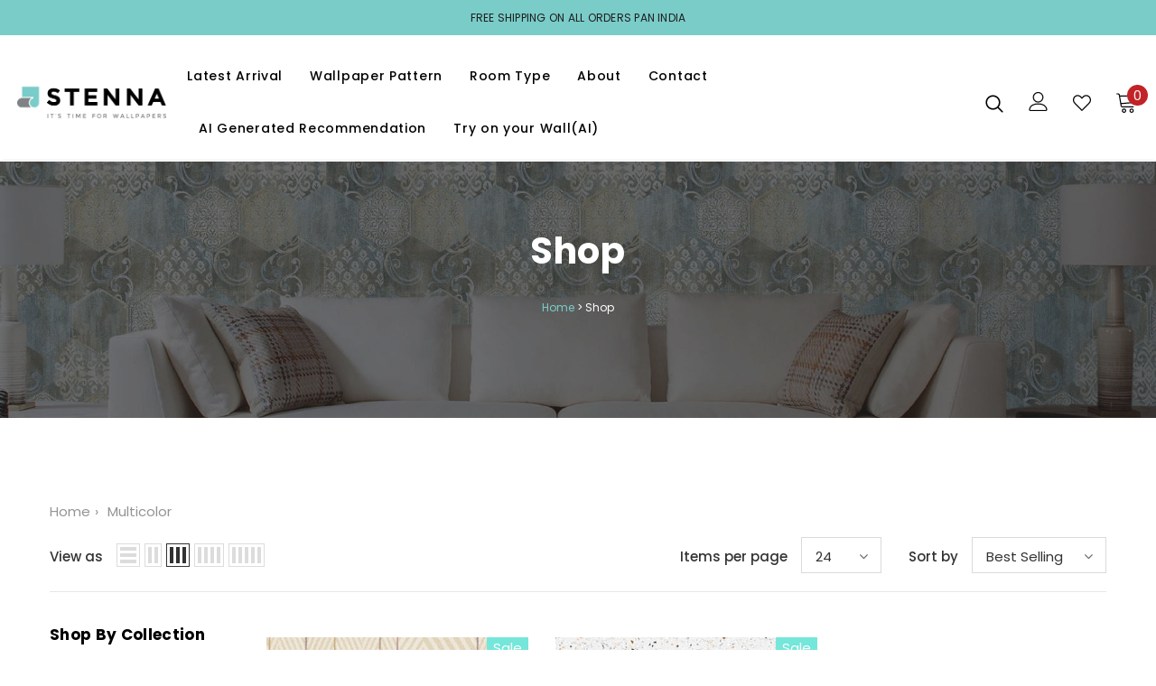

--- FILE ---
content_type: text/css
request_url: https://stenna.in/cdn/shop/t/7/assets/header-06.css?v=126606608905150543181669134002
body_size: 3957
content:
.wrapper_header_06{position:relative}.layout_style_fullwidth .header-06 .header-top .container{overflow:visible;max-width:100%;padding-left:0;padding-right:0}.header-06 .wrapper-header-top{display:flex;justify-content:space-between;align-items:center;position:relative}.header-06 .wrapper-header-top .header-logo{display:none!important}.navigation-06 .header-logo .logo-title svg{height:100%}.header-06 .wrapper-header-top .top-location{display:flex;align-items:center}.header-06 .wrapper-header-top .top-location .item-location{line-height:1;cursor:pointer}.header-06 .wrapper-header-top .top-location .icon-globe{padding:1px;stroke:unset;position:relative;width:24px;height:24px}.header-06 .wrapper-header-top .top-location .icon-sort-down{padding:0;position:relative;left:5px;stroke:unset}.header-06 .wrapper-header-top .top-menu-text{position:relative}.header-06 .wrapper-header-top .top-menu-text ul{margin:0;display:flex}.header-06 .wrapper-header-top .top-menu-text li{margin-bottom:0;padding:13px 0}.header-06 .wrapper-header-top .top-menu-text ul li a{font-size:var(--font_size_minus3);font-weight:700;padding:5px 20px;display:-ms-flexbox;display:-webkit-flex;display:flex;-ms-flex-align:center;-webkit-align-items:center;align-items:center;min-height:34px}.header-06 .wrapper-header-top .cus-ser-text{margin-right:38px}.header-06 .wrapper-header-top .cus-ser-text a{text-decoration:underline;text-underline-offset:2px}.header-06 .wrapper-header-top .top-location .lang-currency-groups{position:absolute;top:100%;background-color:#fff;margin-left:0;box-shadow:0 5px 7px #00000026;height:30px;z-index:3;right:0;display:none}.header-06 .lang-currency-groups .dropdown-label{padding-left:20px;padding-right:10px}.header-06 .lang-currency-groups .dropdown-label span,.header-06 .lang-currency-groups .dropdown-menu span{font-size:var(--font_size_minus3);font-weight:400;color:var(--body_color)}.header-06 .lang-currency-groups .dropdown-label .text{font-weight:400}.header-06 .free-shipping-text{text-align:center;padding:6px 45px 2px;color:#ba7a2d;font-size:14px;font-weight:900}.header-06 .free-shipping-text a span{color:#ba7a2d}.header-06 .free-shipping-text b{display:block;font-weight:400}.header-06 .customer-links{display:flex;padding:0;cursor:pointer}.header-06 .customer-links a{line-height:24px}.header-06 .customer-links svg{stroke:none;width:24px;height:24px;margin-left:7px}.is-sticky .navigation-06 .header-panel-bt{padding:0}.header-06 .header-top .nav-search{width:100%;padding-right:40px;height:40px}.header-06 .header-top .nav-search .icon-search{color:#000;position:relative;top:0}.header-06 .header-top .nav-search .close-search{font-size:12px;font-weight:400;align-items:center}.header-06 .header-top .nav-search .close-search span{margin-right:6px;display:none}.header-06 .header-top .nav-wishlist{padding-right:20px;position:relative}.header-06 .header-top .nav-wishlist a{color:#fff;position:relative;display:flex}.header-06 .header-top .nav-wishlist a>span{display:none}.header-06 .header-top .nav-wishlist a svg{margin-top:-2px}.header-06 .nav-wishlist .wishlist-quantity,.navigation-06 .nav-wishlist .wishlist-quantity{min-width:22px;line-height:22px;height:22px;top:-10px;right:-12px;-moz-border-radius:50%;-webkit-border-radius:50%;-ms-border-radius:50%;-o-border-radius:50%;border-radius:50%;text-align:center;position:absolute;font-size:var(--font_size_minus2);padding:0 3px}.layout_style_fullwidth .header-06 .header-top .nav-wishlist .wishlist-quantity,.layout_style_fullwidth .header-06 .header-top .cart-icon .cartCount,.layout_style_fullwidth .navigation-06 .nav-wishlist .wishlist-quantity{padding:2px 3px}.layout_style_fullwidth .navigation-06 .header-bottom-midle .nav-wishlist .wishlist span{padding-top:2px}.header-06 .header-top .wrapper-top-cart{position:relative;top:2px}.header-06 .header-top .wrapper-top-cart a{color:#fff;padding-right:0;margin-right:20px;display:flex;width:23px;position:relative}.header-06 .header-top .nav-search svg{width:24px;height:24px}.header-06 .header-top .nav-search .icon-search span{display:none}.header-06 .header-top .nav-wishlist svg{width:23px;height:23px;stroke:unset}.header-06 .header-top .customer-links{padding-right:20px}.header-06 .header-top .customer-links svg{width:21px;height:21px;stroke:unset;margin-top:1px}.header-06 .header-top .customer-links a{font-size:0;color:#fff;position:relative;top:4px}.header-06 .header-top .customer-links a.acc-logout,.header-06 .header-top .customer-links a.acc-title{font-size:var(--font_size_minus2)}.header-06 .header-top .customer-links a.acc-logout+span{position:relative;top:4px}.header-06 .header-top .cart-icon svg{width:22px;height:22px;margin-top:-6px}.header-06 .header-top .cart-icon .cartCount{top:-15px;right:-9px;min-width:22px;line-height:22px;height:22px;min-height:22px;text-align:center;-moz-border-radius:2px;-webkit-border-radius:2px;-ms-border-radius:2px;-o-border-radius:2px;border-radius:50%;font-size:var(--font_size_minus2);padding:0 3px}.header-06 .header-top .live_help{display:inline-block;margin-right:18px}.header-06 .header-top .live_help .live-wrapper-icon:hover{cursor:pointer}.header-06 .header-top .live_help .live-wrapper-icon svg{stroke-width:10px;margin-top:4px}.header-06 .live_help_group{position:absolute;top:100%;background-color:var(--body_bg);color:var(--body_color);margin-left:0;box-shadow:0 5px 7px #00000026;height:30px;z-index:3;right:0;width:370px;height:0;overflow:hidden;opacity:0;webkit-transition:all .6s ease;transition:all .6s ease}.header-06 .live_help.active .live_help_group{height:auto;overflow:visible;opacity:1;webkit-transition:all .6s ease;transition:all .6s ease}.header-06 .live_help_group .live_help_group_wrap{padding:25px 30px 30px}.header-06 .live_help_group h4{font-weight:700;margin-bottom:10px;font-size:var(--font_size_minus1)}.header-06 .live_help_group a:not(.btn){color:var(--body_color);text-decoration:underline;text-underline-offset:1px}.header-06 .live_help_group .btn{background:var(--background_1);border-color:var(--border_1);color:var(--color_1);font-size:var(--font_size_minus1);padding:9px 15px!important;font-weight:600;text-transform:capitalize;min-width:193px;margin-bottom:15px}.header-06 .live_help_group .btn:hover{background:var(--background_2);border-color:var(--border_2);color:var(--color_2)}.header-06 .live_help_group .btn .live-chat-icon{stroke-width:10px}.header-06 .live_help_group .btn svg{margin-bottom:-5px;margin-right:10px}.header-06 .live_help_group .desc{margin-bottom:22px;font-size:var(--font_size)}.header-06 .live_help_group .live-ask-an-expert .text{display:block}.header-06 .live_help_group .live-ask-an-expert+.live-contact-us{margin-top:22px;padding-top:25px;border-top:1px solid #e6e6e6}.header-06 .live_help_group .live-contact-us .btn{margin-bottom:0}.navigation-06 .site-nav .menu-lv-1{margin-right:8px}.navigation-06 .site-nav .menu-lv-1>a{letter-spacing:0}.navigation-06 .quickSearchResultsWrap{padding:0}.navigation-06 .quickSearchResultsWrap .header-search__trending{margin-bottom:35px;margin-top:25px}.navigation-06 .quickSearchResultsWrap .header-search__product{margin-top:25px;margin-bottom:20px}.quickSearchResultsWrap .product-item .product-bottom{padding-left:10px;padding-right:10px}.navigation-06 .quickSearchResultsWrap .header-search__results-wrapper{margin-top:20px}.navigation-06 .quickSearchResultsWrap .list-item{margin:0 -7px}.navigation-06 .quickSearchResultsWrap .list-item .item{padding:0 7px}.navigation-06 .quickSearchResultsWrap .box-title{font-size:var(--font_size_minus2);font-weight:600;border-bottom:0;margin-bottom:8px;padding-left:15px;padding-right:15px}.navigation-06 .quickSearchResultsWrap .list-item .highlight{background-color:transparent;color:var(--page_title_color);font-size:var(--font_size_minus2);font-weight:400;padding:10px 12px 8px}.navigation-06 .quickSearchResultsWrap .list-item .highlight svg{margin-left:16px;margin-right:0;position:relative;top:2px;width:16px;height:16px}.navigation-06 .quickSearchResultsWrap .product-item .product-image img{max-width:100%}.navigation-06 .quickSearchResultsWrap .header-search__product .box-title{margin-bottom:4px}.customer-title{margin-bottom:18px}.customer-title h5{padding-bottom:10px;border-bottom:0}.customer-title .close{margin-bottom:5px}.customer-content .action-btn{text-align:left}.customer-content .form-group{margin-bottom:25px}.wrapper_header_06.header-lang-style2 .lang-currency-groups .btn-group .img-icon img,.wrapper_header_06.header-lang-style2 .lang-currency-groups .dropdown-label .img-icon img{height:16px;width:16px;object-fit:cover;border-radius:50%}.wrapper_header_06.header-lang-style2 .lang-currency-groups .dropdown-menu{padding:3px 19px 8px}.wrapper_header_06.header-lang-style2 .lang-currency-groups .btn-group .img-icon{width:16px}.wrapper_header_06.header-lang-style2 .lang-currency-groups .dropdown-menu h2{font-size:var(--font_size_minus3);margin-bottom:5px;padding-top:12px;font-weight:500;color:var(--page_title_color)}.site-nav .mega-menu .menu-lv-2>a{font-weight:900;text-transform:capitalize}.header-06 .header-mb .cart-icon .cartCount{top:-5px;right:-7px;min-width:22px;line-height:22px;min-height:22px;text-align:center;-moz-border-radius:2px;-webkit-border-radius:2px;-ms-border-radius:2px;-o-border-radius:2px;border-radius:50%;font-size:10px;padding:2px 0 0 1px}.header-06 .header-mb .icon-user svg{width:26px;height:26px;stroke:none}.navigation-06 .close-menu-mb.menu-open{position:inherit;background:0 0;right:0;left:0;z-index:33}.navigation-06 .close-menu-mb.menu-open .icon-line:after,.navigation-06 .close-menu-mb.menu-open .icon-line:before{background-color:#202020}.navigation-06 .header-bottom-midle .cus-ser-text{font-size:var(--font_size_minus2);color:var(--page_title_color)}.navigation-06 .header-bottom-midle .cus-ser-text span a{font-weight:700;color:var(--page_title_color)}.top-text-close .icon-nav .icon-line:after,.top-text-close .icon-nav .icon-line:before{width:20px}.top-text-close .close-menu-mb.menu-open .icon-line:after,.top-text-close .close-menu-mb.menu-open .icon-line:before{left:0}.navigation-06 .site-nav .menu-mb-title{font-size:var(--font_size_minus2);font-weight:600;text-transform:uppercase}.navigation-06 .site-nav .mega-menu .menu-lv-2>a{margin-bottom:4px}.navigation-06 .site-nav .mega-menu .d-md-flex .col-left .menu-lv-2 a{text-transform:uppercase}.navigation-06 .header-bottom-left .nav-bar .site-nav{margin-bottom:0}.navigation-06 .header-pc .right-groups{background-color:#f7f7f7;padding:20px 0}.navigation-06 .free-shipping-text{padding:6px 45px 2px;text-transform:uppercase;text-align:center;font-size:14px;font-weight:900;margin-left:20px;margin-right:20px}.navigation-06 .free-shipping-text b{display:block;font-weight:400}.navigation-06 .header-links{margin-bottom:10px}.navigation-06 .header-links .customer-links{display:flex;flex-direction:row-reverse;justify-content:flex-end;align-items:center;padding:0 20px;margin-bottom:7px}.navigation-06 .header-links .customer-links a{padding:0;font-size:13px;font-weight:600}.navigation-06 .header-links .nav-wishlist a{font-size:13px;font-weight:600}.navigation-06 .header-links svg{stroke:none;position:relative;top:-1px;margin-right:6px;width:22px;height:22px}.navigation-06 .header-links .nav-wishlist .wishlist{display:inline-flex}.navigation-06 .header-links .nav-wishlist .wishlist svg{display:inline-block}.navigation-06 .lang-currency-groups{padding:0}.navigation-06 .lang-currency-groups .currency-block,.navigation-06 .lang-currency-groups .lang-block{display:flex;justify-content:space-between;position:relative;align-items:center;padding:6px 20px}.navigation-06 .lang-currency-groups .btn-group{position:initial}.navigation-06 .lang-currency-groups .btn-group .img-icon{display:inline-block;margin-right:6px}.navigation-06 .lang-currency-groups .label-text{font-size:var(--font_size_minus2);font-weight:500;margin-bottom:0}.navigation-06 .lang-currency-groups .dropdown-menu{display:none;position:absolute;top:34px;left:0;width:100%;background-color:#fff;z-index:2;box-shadow:0 5px 7px #0000001a;letter-spacing:-.31em}.navigation-06 .lang-currency-groups .dropdown-menu h2{display:none}.navigation-06 .lang-currency-groups .btn-group .dropdown-item{display:inline-block;letter-spacing:0}.navigation-06 .lang-currency-groups .btn-group .dropdown-label{display:inline-block;margin-bottom:0;line-height:22px;font-weight:500;font-size:var(--font_size_minus2)}.navigation-06 .lang-currency-groups .btn-group .dropdown-label:after{content:"\f0dd";font: 14px/1 FontAwesome;text-rendering:auto;-webkit-font-smoothing:antialiased;-moz-osx-font-smoothing:grayscale;display:inline-block;cursor:pointer;padding:0;background:0 0;border:none;width:20px;height:20px;margin:0;vertical-align:middle;line-height:18px;text-align:center;color:#6b6b6b;position:relative;top:-4px;right:0;font-weight:500}.navigation-06 .lang-currency-groups .btn-group .dropdown-label .img-icon{position:relative;top:-2px}.navigation-06 .lang-currency-groups .btn-group .dropdown-item .text{font-size:var(--font_size_minus2)}.navigation-06 .item-location .wrapper-icon,.navigation-06 .lang-currency-groups .dropdown-menu,.navigation-06 .header-bottom-right{display:none}.search-open .wrapper-header .search-bar .icon-search svg{width:20px;height:20px}.navigation-06 .quickSearchResultsWrap .products-grid{margin-left:-5px;margin-right:-5px}.navigation-06 .quickSearchResultsWrap .products-grid .grid-item{padding-left:5px;padding-right:5px;margin-top:0}.navigation-06 .header-bottom-midle .nav-wishlist,.navigation-06 .header-bottom-midle .customer-links{padding:5px 20px 10px}.navigation-06 .header-bottom-midle .nav-wishlist .wishlist,.navigation-06 .header-bottom-midle .customer-links a{display:flex;color:var(--page_title_color);font-size:var(--font_size_minus2)}.navigation-06 .header-bottom-midle .nav-wishlist svg,.navigation-06 .header-bottom-midle .customer-links a svg{color:var(--page_title_color)}.site-nav .mega-menu .product-item .product-bottom{text-align:left}.site-nav .hide_menu_load,.navigation-06 .header-bottom-left .header-logo .logo-img,.navigation-06 .header-bottom-left .header-logo .logo-title{display:none}.navigation-06 .header-bottom-left .header-logo .logo-img.active,.navigation-06 .header-bottom-left .header-logo .logo-title.active{display:block}.template-page .page-tpl .container>.breadcrumb,.template-page .page-tpl .container>.page-header{display:none}@media (min-width:576px){.navigation-06 .quickSearchResultsWrap .products-grid .col3{-webkit-box-flex:0;-ms-flex:0 0 33.33%;flex:0 0 33.33%;max-width:33.33%}.navigation-06 .quickSearchResultsWrap .products-grid .col4{-webkit-box-flex:0;-ms-flex:0 0 25%;flex:0 0 25%;max-width:25%}.navigation-06 .quickSearchResultsWrap .products-grid .col5{-webkit-box-flex:0;-ms-flex:0 0 20%;flex:0 0 20%;max-width:20%}.navigation-06 .quickSearchResultsWrap .products-grid .col6{-webkit-box-flex:0;-ms-flex:0 0 16.66%!important;flex:0 0 16.66%!important;max-width:16.66%!important}}@media (min-width:1200px){.search-open .wrapper-header .search-bar .icon-search{width:40px!important;height:40px;padding:10px 0!important}.site-nav .mega-menu>.sub-menu-mobile.style_5 .container,.site-nav .mega-menu>.sub-menu-mobile.style_1 .container{max-width:1700px}body.body-full .wrapper_header_06 .is-sticky .wrapper-navigation{width:100%!important}.wrapper_header_06 .is-sticky .wrapper-navigation{padding:10px 0}.navigation-06{-webkit-box-shadow:0 1px 6px 1px rgba(0,0,0,.05)!important;-moz-box-shadow:0 1px 6px 1px rgba(0,0,0,.05)!important;box-shadow:0 1px 6px 1px #0000000d!important}.wrapper_header_06.header_mobile_style_3 .navigation-06 .header-bottom-midle .customer-links{display:none}.navigation-06 .menu-lv-1 .icon-label{top:-7px;right:10px;margin:0;font-weight:400;padding:0 5px}.layout_style_fullwidth .navigation-06 .menu-lv-1 .icon-label{top:-9px;padding:3px 5px 1px}.site-nav .menu-lv-1 .icon-label span{border:0;padding:0;font-size:11px;display:block}.site-nav .menu-lv-1 .icon-label:before{display:none}.wrapper_header_06.header-lang-style2 .is-sticky .main-menu{width:-moz-calc(100% - 52px);width:-webkit-calc(100% - 52px);width:-ms-calc(100% - 52px);width:calc(100% - 52px)}.body-full .navigation-06 .container-fluid,.body-full .navigation-06 .container:not(.container-regular){max-width:1920px;padding-left:30px!important;padding-right:30px!important}.site-nav .mega-menu .style_5 .skin-2 h3{font-weight:400}.site-nav .mega-menu .style_5 .mega-banner.skin-3 .col-product .slick-arrow.slick-next svg{transform:none}.site-nav .mega-menu .style_5 .mega-banner.skin-3 .col-product .slick-arrow svg{width:20px;height:20px;position:relative;top:3px}.site-nav .mega-menu .style_5 .mega-banner.skin-3 .col-product .slick-arrow{border-radius:50%;width:50px;height:50px}.body-full .header-06 .container,.layout_style_fullwidth .header-06 .container,.layout_style_fullwidth.template-page .header-06 .container{padding-left:0!important;padding-right:30px!important}.navigation-06 .container{padding-left:30px!important;padding-right:30px!important}.is-sticky .navigation-06 .container{padding-right:20px!important}.body-full .is-sticky .navigation-06 .container-fluid,.body-full .is-sticky .navigation-06 .container:not(.container-regular){padding-right:20px!important}.navigation-06 .container>.row{padding-left:0;padding-right:0}.header-06 .wrapper-header-top .cus-ser-text{margin-right:62px}.site-nav .mega-menu .style_5 .mega-banner.skin-1-product .col-left,.site-nav .mega-menu .style_5 .mega-banner.skin-2,.site-nav .mega-menu .style_5 .mega-banner.skin-3.skin-3-product{border-top:1px solid}.site-nav .mega-menu .style_5 .mega-banner.skin-1-product .col-left:before,.site-nav .mega-menu .style_5 .mega-banner.skin-2:before,.site-nav .mega-menu .style_5 .mega-banner.skin-3.skin-3-product:before{height:1px;top:-1px}.site-nav .mega-menu .style_5 .mega-banner.skin-1-product .col-left:after{position:absolute;content:"";width:100%;height:1px;left:100%;top:-1px}.site-nav .mega-menu .style_5 .mega-banner.skin-2:after,.site-nav .mega-menu .style_5 .mega-banner.skin-3.skin-3-product:after{position:absolute;content:"";width:100%;height:1px;right:100%;top:-1px}.site-nav .mega-menu .style_5 .mega-banner.skin-2 .col-center img{height:196px}.site-nav .mega-menu .style_5 .mega-banner.skin-1-product,.site-nav .mega-menu .style_5 .mega-banner.skin-2,.site-nav .mega-menu .style_5 .mega-banner.skin-3.skin-3-product{margin-top:10px}.navigation-06 .container{overflow:visible!important}.layout_style_fullwidth .navigation-06 .container .row{margin-left:-10px!important;margin-right:-10px!important}.navigation-06 .header-bottom-right .nav-wishlist .wishlist span{display:none}.navigation-06 .quickSearchResultsWrap .header-search__trending,.navigation-06 .quickSearchResultsWrap .header-search__product .box-title{padding-left:140px;padding-right:140px}.header-06 .header-panel-bt .header-logo{padding-bottom:0}.wrapper_header_06{z-index:5}.wrapper_header_06.header-lang-style2 .is-sticky .fixed-right-menu .cart-fixed,.wrapper_header_06.header-lang-style2 .is-sticky .fixed-right-menu .search-fixed{height:40px;border-left:0}.wrapper_header_06.header-lang-style2 .is-sticky .fixed-right-menu .search-fixed{padding-right:25px;width:300px;padding-left:30px}.header-lang-style2 .is-sticky .navigation-06 .fixed-right-menu{-ms-flex-align:center;-webkit-align-items:center;align-items:center;width:22px;margin-right:30px;padding:0}.wrapper_header_06.header-lang-style2 .is-sticky .search-bar{-ms-flex-pack:flex-end;-webkit-justify-content:flex-end;justify-content:flex-end}.wrapper_header_06.header-lang-style2 .is-sticky .input-group-field{width:-moz-calc(100% - 39px);width:-webkit-calc(100% - 39px);width:-ms-calc(100% - 39px);width:calc(100% - 39px)}.site-nav .mega-menu .menu-lv-2.no-sub{margin-bottom:2px}.site-nav .mega-menu:hover>.sub-menu-mobile{border-top:1px solid #e6e6e6}.site-nav .menu-lv-1{margin-left:0;margin-right:20px}.site-nav .menu-lv-1>a{padding:0;border:1px solid;border-color:transparent;display:flex;align-items:center;height:100%}.site-nav .menu-lv-1>a span{border:1px solid;border-color:transparent;padding:6px 13px 4px}.site-nav .menu-lv-1>a>span:not(.icon-dropdown):before{content:none}#dropdown-customer{display:block;position:fixed;top:0;right:0;height:100vh;z-index:999;overflow:auto;-webkit-transition:transform .5s ease;-moz-transition:transform .5s ease;-ms-transition:transform .5s ease;-o-transition:transform .5s ease;transition:transform .5s ease;padding-bottom:100px;width:400px;max-width:-moz-calc(100vw - 40px);max-width:-webkit-calc(100vw - 40px);max-width:-ms-calc(100vw - 40px);max-width:calc(100vw - 40px);-moz-transform:translateX(100%);-o-transform:translateX(100%);-ms-transform:translateX(100%);-webkit-transform:translateX(100%);transform:translate(100%)}.customer-show #dropdown-customer{-moz-transform:none;-o-transform:none;-ms-transform:none;-webkit-transform:none;transform:none}.cart-show .wrapper-overlay,.customer-show .wrapper-overlay{z-index:5}body>#dropdown-customer{display:inherit}.navigation-06 .header-panel-bt a.logo-title{min-width:80px}.navigation-06 .header-panel-bt{width:100%;padding:15px 0;display:-ms-flexbox;display:-webkit-flex;display:flex;-ms-flex-align:center;-webkit-align-items:center;align-items:center;-ms-flex-pack:space-between;-webkit-justify-content:space-between;justify-content:space-between}.navigation-06 .header-panel-bt .header-panel-bt-wrap{width:calc(100% - 300px);display:-ms-flexbox;display:-webkit-flex;display:flex;-ms-flex-align:center;-webkit-align-items:center;align-items:center;-ms-flex-pack:flex-start;-webkit-justify-content:flex-start;justify-content:flex-start}.navigation-06 .header-bottom-left{display:flex;justify-content:flex-start;align-items:center;padding-right:50px;float:left}.navigation-06 .header-bottom-midle{float:left}.navigation-06 .header-bottom-right{display:flex;align-items:center;justify-content:flex-end;width:300px;float:right;padding-left:30px;position:static}.navigation-06 .header-bottom-right .nav-search{width:100%}.navigation-06 .header-bottom-midle .nav-bar{height:100%}.navigation-06 .header-bottom-midle .nav-bar .site-nav{display:flex;height:100%;flex-wrap:wrap}.is-sticky .navigation-06 .fixed-right-menu .cart-fixed svg,.is-sticky .navigation-06 .fixed-right-menu .search-fixed svg{width:22px;height:22px}.header-06 .header-bottom{padding:0}.wrapper_header_06.header-lang-style2 .lang-currency-groups .dropdown-menu{right:auto;left:0;border:0;box-shadow:0 1px 7px #00000026}.wrapper_header_06.header-lang-style2 .lang-currency-groups .dropdown-toggle:after{content:"\f0dd";top:-2px}.header-06 .lang-currency-groups .currency-block .dropdown-label{position:relative;padding-left:20px;padding-right:15px}.header-06 .lang-currency-groups .currency-block .dropdown-label:before{position:absolute;content:"";width:1px;height:16px;background-color:#e6e6e6;top:6px;left:0}.header-06.header-lang-style2 .lang-currency-groups .dropdown-menu{box-shadow:0 5px 7px #00000026}.header-06.header-default .header-panel-bt .right-groups{display:flex;align-items:center}.header-06 .header-panel-bt .text-hover:before{bottom:4px}.header-06 .header-bottom .header-links .nav-wishlist{display:none}.is-sticky .navigation-06{border-top:0}.navigation-06 .wrapper-top-cart #dropdown-cart{position:absolute;top:100%;right:10px;z-index:999;-moz-border-radius:1px;-webkit-border-radius:1px;-ms-border-radius:1px;-o-border-radius:1px;border-radius:1px;-webkit-box-shadow:0 0 0 1px rgba(0,0,0,.06),0 2px 2px 0 rgba(0,0,0,.1);-moz-box-shadow:0 0 0 1px rgba(0,0,0,.06),0 2px 2px 0 rgba(0,0,0,.1);box-shadow:0 0 0 1px #0000000f,0 2px 2px #0000001a}.navigation-06 .wrapper-top-cart .cart-title{display:none}.navigation-06 #dropdown-cart{max-width:298px;width:100vw}.navigation-06 .search-form{width:100%;z-index:3}.wrapper_header_06 .navigation-06 .search-bar{height:38px}.navigation-06 .quickSearchResultsWrap{width:100%;text-align:left;visibility:hidden;opacity:0;transition:all .4s ease;height:0}.wrapper_header_06.header-lang-style2 .is-sticky .fixed-right-menu .cart-fixed .cartCount{top:1px;right:-6px;min-width:20px;min-height:20px;height:20px;line-height:17px;font-size:var(--font_size_minus2);font-weight:400}.search-open .wrapper-overlay{display:block}.navigation-06 .fixed-right-menu .close-search{display:none}.search-open .navigation-06 .fixed-right-menu .close-search{position:relative;top:3px}.wrapper-header .search-bar{height:120px;position:relative;margin:0 auto;width:100%;display:-webkit-box;display:-webkit-flex;display:-moz-flex;display:-ms-flexbox;display:flex;-webkit-align-items:center;-moz-align-items:center;-ms-align-items:center;align-items:center;border:none!important;max-width:553px}.wrapper-header .search-bar .icon-search{padding:10px 0!important;background-color:transparent;min-width:initial;border:none;width:40px;-webkit-box-pack:center;-moz-box-pack:center;-ms-flex-pack:center;-webkit-justify-content:center;justify-content:center}.search-open .navigation-06 .search-form{position:relative;top:unset;bottom:unset;transform:none;background:none}.search-open .navigation-06 .quickSearchResultsWrap{opacity:1;visibility:visible;display:block;position:fixed;top:auto;left:0;right:auto;width:100%;margin-top:0;transition:all .3s ease;height:auto}.navigation-06 .input-group-field{border:none;background-color:#fff0;padding-top:10px;padding-bottom:8px;width:-moz-calc(100% - 50px);width:-webkit-calc(100% - 50px);width:-ms-calc(100% - 50px);width:calc(100% - 50px)}.wrapper-header .search-bar .icon-search svg{width:20px!important;height:20px!important}.navigation-06 .input-group-field,.search-open .wrapper-header .input-group-field{width:-moz-calc(100% - 40px);width:-webkit-calc(100% - 40px);width:-ms-calc(100% - 40px);width:calc(100% - 40px);text-align:left;line-height:23px;color:#bcbcbc;background-color:#fff0;padding:10px 12px 8px;text-transform:uppercase}.search-open .wrapper-header .navigation-06 .header-search{position:unset;top:unset;max-width:100%}.search-open{overflow:auto}}@media (min-width:1400px){.site-nav .mega-menu .style_5 .mega-banner.skin-3 .col-product .slick-arrow.slick-next{right:0}.site-nav .mega-menu .style_5 .mega-banner.skin-3 .col-product .slick-arrow.slick-prev{left:0}}@media (max-width:1500px){.site-nav .menu-lv-1{margin-right:10px}}@media (max-width:1199px){.wrapper_header_06 .header-mb.header_mobile_3 .search-form .close-search.close-search-style-3{padding:6px 10px 1px}.navigation-06 .header-bottom-midle .nav-wishlist .wishlist{position:relative}.navigation-06 .header-bottom-midle .nav-wishlist{padding-top:0;margin-bottom:10px}.navigation-06 .header-bottom-midle .nav-wishlist .wishlist .wishlist-quantity{position:relative;right:auto;top:auto;margin-left:10px}.navigation-06 .header-bottom-midle .nav-wishlist svg{margin-top:2px}.navigation-06 .site-nav .menu-lv-1>a{font-size:var(--font_size_minus3)}.body-full .header-06 .header-top .container{max-width:100%;padding-left:0;padding-right:0}.header-06 .header-mb .header-logo .logo-img,.header-06 .header-mb .header-logo .logo-title{display:none}.header-06 .header-mb .header-logo .logo-img.active,.header-06 .header-mb .header-logo .logo-title.active{display:block}.header-06 .wrapper-header-top .top-menu-text{width:100%}.header-06 .wrapper-header-top .top-menu-text ul{overflow:scroll}.wrapper-header .input-group-field{width:-moz-calc(100% - 40px);width:-webkit-calc(100% - 40px);width:-ms-calc(100% - 40px);width:calc(100% - 40px)}.search-open .wrapper-header .input-group-field{padding-top:7px;padding-bottom:7px;width:-moz-calc(100% - 40px);width:-webkit-calc(100% - 40px);width:-ms-calc(100% - 40px);width:calc(100% - 40px)}.search-open .wrapper-header .search-bar .icon-search{transition:none}.site-nav .mega-menu .style_6 .menu-lv-2 .icon-dropdown{top:-40px}.navigation-06 .site-nav-dropdown .menu-lv-2 a{font-size:var(--font_size_minus2);text-transform:uppercase}.header-06 .wrapper-header-top .top-location{display:none}.navigation-06 .header-bottom-midle{margin-left:-10px;margin-right:-10px}.navigation-06 .search-form{display:none}.navigation-06 .lang-currency-groups{display:block!important}.navigation-06 .header-bottom-midle .top-text-close{display:flex;justify-content:space-between;align-items:center;padding:5px 20px;position:relative}.navigation-06 .header-bottom-midle .nav-wishlist svg,.navigation-06 .header-bottom-midle .customer-links a svg{display:block;margin-right:10px}.navigation-06 .site-nav .menu-lv-1{margin-right:0}.navigation-06 .site-nav .hide_pc .menu-lv-2 a,.navigation-06 .site-nav .mega-menu .d-md-flex .col-left .menu-lv-2 a,.navigation-06 .site-nav .mega-menu .menu-lv-2>a.menu__moblie{text-transform:uppercase;font-weight:500;font-size:var(--font_size_minus3)}.header-06 .quickSearchResultsWrap .product-item .product-image img{max-width:100%}.header-06 .quickSearchResultsWrap .product-item .product-title{display:-webkit-box}.navigation-06 .header-links .customer-links{display:none}.navigation-06 .header-pc .right-groups{padding:12px 0 20px}.header-06 .header-mb .header-mb-right .cart-icon svg,.header-06 .header-mb .header-mb-right .icon-user svg,.header-06 .header-mb .header-mb-right .icon-search svg{width:24px;height:24px}.header-06 .cart-icon a{position:relative}}@media (max-width:551px){.header-06 .cart-icon svg,.header-06 .header-mb .icon-user svg,.header-06 .icon-search svg{width:22px;height:22px}.wrapper_header_06.header-lang-style2 .lang-currency-groups .btn-group .img-icon{position:relative;top:-1px}}
/*# sourceMappingURL=/cdn/shop/t/7/assets/header-06.css.map?v=126606608905150543181669134002 */


--- FILE ---
content_type: text/css
request_url: https://stenna.in/cdn/shop/t/7/assets/style-main.css?v=145944455214348579401669134002
body_size: 2837
content:
body{font-family:Poppins!important}h1,h2,h3,h4{color:#000}html{scroll-behavior:smooth}.layout_style_1170 .product-skin-1 .product_top .product-shop h1{font-weight:600!important}#shopify-section-1657802878b4984c54{margin-top:40px}#shopify-section-1657802878b4984c54 .home-about-us .list-item{margin-top:0}#shopify-section-1657802878b4984c54 .home-about-us .list-item .item{width:230px}#home-rich-text-162908821050967c75{margin-top:-70px}#shopify-section-1542254877250 .widget-title .box-title{font-size:40px}.home-product-tabs .widget-title{margin-bottom:50px}.list-product-tabs.product-tabs-style2 .tab-links{font-size:21px;color:#000}.list-product-tabs.product-tabs-style2 .tab-links.active{color:#666;border:none}.header-parallax-tpl.layout_home_5 .btn:hover{border-color:#7accc8!important;background:#7accc8!important;color:#fff}.header-parallax-tpl.layout_home_5 .home-spotlight-block .widget-title .box-title{font-size:40px}#shopify-section-1629097455506bd9e3 .not-before{margin-bottom:45px}.header-parallax-tpl.layout_home_5 .spotlight-item h3{font-size:30px}.header-parallax-tpl.layout_home_5 .content.spotlight-inner .btn{color:#fff;border-color:#7accc8;background:#7accc8}.header-parallax-tpl.layout_home_5 .home-spotlight-block .content.spotlight-inner .btn:hover{background:#7accc8!important;border-color:#7accc8!important;color:#fff}#new-instagram-1541566560488{background:url(/cdn/shop/files/bg.jpg) no-repeat center top / cover!important}#new-instagram-1541566560488 .widget-title .box-title .title{background:none!important}.header-parallax-tpl.layout_home_5 .home-instagram .btn{background:#7accc8;border-color:#7accc8}.header-parallax-tpl.layout_home_5 .footer-4 .footer-bottom{padding:26px 0 12px;text-align:center}.header-parallax-tpl.layout_home_5 .footer-4 .footer-bottom .col-lg-7{width:100%;flex:0 0 100%;max-width:100%}.header-parallax-tpl.layout_home_5 .footer-4 .footer-bottom .col-lg-5{display:none}.header-parallax-tpl.layout_home_5 .footer-4 .footer-bottom address{font-size:15px}.site-footer .newsletter .btn{background-color:#7accc8!important;border-color:#7accc8!important}#block-16578213486f8e7d5b-2 .img-box{display:none}#block-16578213486f8e7d5b-2 .content{text-align:left;padding-top:50px}#block-16578213486f8e7d5b-2 .content h3{font-size:40px}.widget-title .box-title:before{display:none}#home-spotlight-1657882995bb1e584c p{font-size:15px;color:#545454}.header-parallax-tpl.layout_home_5 .content.spotlight-inner{padding-left:40px;padding-right:40px}.slide-content .slide-text{max-width:100%}#sub-banner-1541732715476 .banner-item:hover .banner-title{color:#7accc8!important}#sub-banner-1541732715476 .banner-item:hover .border-bt-hover{background-color:#7accc8!important}.header-parallax-tpl.layout_home_5 .wrapper_header_parallax .wrapper-header-bt{padding:0}#shopify-section-1657883996eb6277f2 .container{border-bottom:1px solid #e7e7e7}#shopify-section-1541732715476 .banner-item .content-box{top:-34px}#shopify-section-1541732715476 .banner-item{margin-top:64px}.content .title{max-height:initial!important}.product-template-surfup .tabs__product-page .list-tabs .tab-title a{font-size:18px!important}.custom-information .wrapper-content .desc{color:#322626!important;font-size:16px}.tabs__product-page .tab-links{text-transform:initial}.tabs__product-page.horizontal-tabs{margin-top:70px}.product-shop .prices{font-weight:900}.total-price label,.total-price .total-money{font-weight:900!important}.header-parallax-tpl.layout_home_5 .widget-title .box-title,.product-skin-1 .product-description>.title,.header-parallax-tpl.layout_home_5.product_layout_supermarket .recently-viewed-products .widget-title .box-title,.header-parallax-tpl.layout_home_5.product_layout_supermarket .related-products .widget-title .box-title{font-size:40px!important;font-weight:600}#section-1658340343adb55699{padding-top:0!important}.homepage-reviews .body-review{font-size:13px}.homepage-reviews .name-review h5{color:#000;text-transform:uppercase;letter-spacing:1px}.homepage-reviews .name-review h5 span{position:relative}.homepage-reviews .name-review h5 span:before{width:100%;height:1px;background:#000;content:"";position:absolute;bottom:-1px;left:0}.homepage-reviews .star-reviews svg{width:18px;height:18px}.slick-dots{margin-top:35px}#shopify-section-1658340343adb55699 .container{max-width:1470px;padding-left:20px;padding-right:20px}.homepage-reviews .slick-arrow.slick-prev{left:-5px}.homepage-reviews .slick-arrow.slick-next{right:-5px}.homepage-reviews.style_2 .item{padding-top:25px;padding-bottom:27px;border:1px solid #e3e3e3}#home-rich-text-165875816690bf103a{margin-top:0}#home-rich-text-165875816690bf103a h2{color:#000}.breadcrumb *,.product-skin-1 .product_top .product-shop .group_item .sold_product{color:#949494!important}.product-skin-1 .product-description .rte p{max-width:100%;margin-bottom:30px;text-align:center}.fixWidthInfo{width:1020px;max-width:100%;margin-left:auto;margin-right:auto}.fixWidthInfo h3{font-weight:500!important}.product-skin-1 .product-description .rte ul{margin-bottom:30px}.product-skin-1 .product-description .rte ul li{display:inline-block;line-height:normal;font-size:14px;position:relative;width:40%;margin-right:4%;padding-left:18px}.product-skin-1 .product-description .rte ul li:before{width:6px;height:6px;border-radius:100%;background:#333;content:"";display:block;position:absolute;left:0;top:8px}.product-skin-1 .product-description .rte ul li span{width:35%;color:#000;font-weight:700;float:left;vertical-align:top}.product-skin-1 .product-description .rte ul li em{width:65%;color:#555;font-weight:600;font-style:normal;padding-left:8px;float:left;vertical-align:top}.product-skin-1 .product-description>.title{margin-bottom:30px;text-align:center}.product-template{padding:50px}.product-template .breadcrumb{padding-top:0}.product-template .product-title,.product-template .product-name{color:#000!important}.series h3{margin-bottom:30px;font-size:18px;text-transform:uppercase!important;text-align:center;color:#000}.series .seriesList{margin-bottom:50px!important}.seriesList{list-style:none;text-align:center;margin:0!important;padding:0!important}.seriesList li{position:relative;overflow:hidden;margin:0 20px;margin-bottom:40px!important;border:1px solid #ccc;padding:2px;width:248px;max-width:100%;display:inline-block}.seriesList li:before{display:none}.seriesList li a{position:relative;vertical-align:top;display:block}.seriesList li a:before{width:100%!important;transition:all .4s ease-in-out;content:"";border-radius:0!important;margin:0!important;height:100%!important;background:none!important;position:absolute;left:0;top:0}.seriesList li a:hover:before{background:#87cdccad!important}.seriesList li a:after{width:36px!important;transition:all .4s ease-in-out;content:"";border-radius:0!important;margin:-18px 0 0 -18px;!important;height:36px!important;z-inde:9999;background:url(pdf_icon.svg) no-repeat left top!important;position:absolute;left:-100px;top:50%}.seriesList li a:hover:after{left:50%}.seriesList li a em{background:#7accc8;font-style:normal;color:#fff;border-radius:50px;padding:6px 30px;display:inline-block;margin:30px 0;font-size:14px}.faqs-page .panel-title>a span:before,.faqs-page .panel-group .panel-body>div:before{display:none!important}.faqs-page .panel-group .panel-title a span:after{color:#7accc8}.homepage-reviews .widget-title .box-title .title{background:#fff}body.layout_style_1170 .slick-dots{background:#fff;margin-top:30px}body.layout_style_1170 .slick-dots li button{border:1px solid #676767}body.layout_style_1170 .slick-dots li.slick-active button{background:#676767;border-color:#676767}#section-1658340343adb55699{background-color:#fff!important}.TrendVideo iframe{width:610px;max-width:100%;border:50px solid #fff}.site-footer .col-footer ul li{font-size:15px}.product-item:hover{box-shadow:0 0 25px #d9d9d9}.widget.sidebar-widget-product{display:none}a.downloadPDF{background:#7accc8;border-color:#7accc8;margin-bottom:15px;color:#202020;padding:13px 30px!important}.product-item .product-bottom{padding-left:15px;padding-right:15px;padding-bottom:2px}#contactFormWrapper input.btn{background:#7accc8!important;border-color:#7accc8!important}#shopify-section-165875816690bf103a{background:url(/cdn/shop/files/bg-1_0a13bd4d-74f0-48d3-b687-df5c198972cf.jpg) no-repeat left top / cover;clear:both;margin-bottom:60px;width:100%}#shopify-section-165875816690bf103a #home-rich-text-165875816690bf103a{padding-top:100px}.TrendVideo{text-align:right}.header-parallax-tpl.layout_home_5 #shopify-section-165875816690bf103a .home-rich-text .rich-text{max-width:100%}.product .product-shop a.button{background:#7accc8!important;border-color:#7accc8!important;text-transform:uppercase;font-weight:500;line-height:normal;outline:none;overflow:hidden;text-overflow:ellipsis;white-space:nowrap;border-radius:0;border:2px solid rgba(255,255,255,0);display:inline-block;min-width:100px;max-width:100%;transition:all .3s ease;padding:10px 20px;font-size:14px;transition:all .4s ease-in-out;letter-spacing:.6px;color:#fff;margin-bottom:20px}.product .product-shop a.button:hover{background:#fff!important;color:#7accc8}.layout_style_1170 .product-skin-1 .product_top .product-shop h1{font-size:40px;line-height:1.2}.product-skin-1 .product_top .product-shop .tabs__product-page .wrapper-tab-content .tab-links{font-weight:600;letter-spacing:0;text-transform:uppercase}#shopify-section-template--15623892107445__main .fof-wrapper{padding:0}.header-parallax .is_parallax{padding:10px 0}.layout_style_1170 .product-skin-1 .product_top .product-shop .prices{font-size:28px!important;color:#909090!important}.product-shop .groups-btn #product-add-to-cart,.product-shop .groups-btn .product-add-to-cart{background:#7accc8!important;border-color:#7accc8!important}.product-shop .groups-btn #product-add-to-cart:hover,.product-shop .groups-btn .product-add-to-cart:hover{background:#55beb9!important;border-color:#55beb9!important}.product-skin-1 .product_top .product-shop .groups-btn .shopify-payment-button button.shopify-payment-button__button{background:#7accc8!important;border-color:#7accc8!important;color:#fff!important}.product-skin-1 .product_top .product-shop .groups-btn .shopify-payment-button button.shopify-payment-button__button:hover{background:#55beb9!important;border-color:#55beb9!important;color:#fff!important}.contact-us-page .form-group label{display:none!important}.form-group{border-bottom:1.5px solid lightgray!important}.main-content input[type=text],.main-content input[type=password],.main-content input[type=email],.main-content input[type=tel],.main-content textarea{border:none!important;border-block-end-width:40px;margin-left:-10px;font-size:16px}.contact-us-page .form-group textarea{max-width:700px}.site-nav--active .site-nav__link .site-nav__title:before,.site-nav__link:focus .site-nav__title:before,.site-nav__link:hover .site-nav__title:before{width:100%!important;left:0}#sub-banner-1541732715476{margin-top:70px}.video-with-text__content .video-with-text__text+.button{color:#7accc8}#home-spotlight-1629097455506bd9e3 h3.box-title{color:#7accc8}.site-nav .menu-lv-1>a:hover,.wrapper_header_parallax .wrapper-header-bt .right-header a[class|=icon]:hover,.wrapper_header_parallax .wrapper-header-bt .right-header .wishlist:hover,.wrapper_header_parallax .wrapper-header-bt .right-header .cart-icon a:hover{color:#7accc8}.slide-text span a{color:#7accc8}.products-list .product-item .product-details{margin:0;padding-top:10px;padding-bottom:10px}#shopify-section-166006305060b8dee6{background:#f7f7f7}#shopify-section-166006305060b8dee6 h1 span{color:#7accc8}hr{margin-top:1rem;margin-bottom:1rem;border:0;border-top:1px solid rgba(0,0,0,.1)}#slideshow-1540952363851 .slick-arrow{color:#fff!important;border-color:#fff!important;background-color:#0000}.other-details{margin-top:20px;display:inline-block;width:100%}.other-details li{list-style:none;width:100%;display:flex;align-items:center}.other-details li p{margin:0;float:left;width:35%}ul.grid-gallery{text-align:center;margin-top:-10px}ul.grid-gallery li{width:24.5%;border:7px solid #fff;display:inline-block}.mainGallery{margin-top:-70px}#shopify-section-1664296297c0df438c span.custom-text:before{display:none}@media (min-width: 1350px){.wrapper-header-bt .container-padd60{padding:0 80px}}@media screen and (min-width:1200px){.wrapper_header_parallax .sticky-wrapper{min-height:76px!important;padding-top:7px}.site-footer.footer-4 .store-location-col{-webkit-box-flex:0;-ms-flex:0 0 28.2%;flex:0 0 28.2%;max-width:28.2%}.footer-4 .links-col{-webkit-box-flex:0;-ms-flex:0 0 50%;flex:0 0 44%;max-width:44%}.wrapper_header_parallax .left-header{width:215px}}@media screen and (max-width:1199px){.header-mb .logo-img img,.header-mb .logo-title{width:100%!important}#home-about-1657802878b4984c54 .title,#block-16578213486f8e7d5b-2 .content h3,#shopify-section-1542254877250 .widget-title .box-title,.header-parallax-tpl.layout_home_5 .home-spotlight-block .widget-title .box-title{font-size:30px!important}.home-slideshow .slideshow .slide-content .slide-text{font-size:15px!important}.btn{font-size:14px!important}.list-product-tabs.product-tabs-style2 .tab-links{font-size:18px}.header-parallax-tpl.layout_home_5 .spotlight-item h3{font-size:20px}}@media screen and (max-width:767px){#home-about-1657802878b4984c54 .title,#block-16578213486f8e7d5b-2 .content h3,#shopify-section-1542254877250 .widget-title .box-title,.header-parallax-tpl.layout_home_5 .home-spotlight-block .widget-title .box-title{font-size:24px!important}.slide-content:not(.style_2):not(.style_3),.banner-large-img .inner{width:100%;max-width:95%}#slideshow-1540952363851 .slide-content .slide-button{min-width:auto!important;max-width:auto!important;padding:8px 15px!important}#slideshow-1540952363851 .btn{font-size:13px!important}.header-parallax-tpl.layout_home_5 .content.spotlight-inner{padding:15px}#shopify-section-1629097455506bd9e3 .container,#shopify-section-1657882995bb1e584c .container,#shopify-section-1657883996eb6277f2 .container,#shopify-section-16578213486f8e7d5b .container{max-width:100%}.product-template{padding:15px}.product-skin-1 .product-description .rte ul li{display:inline-block;width:100%;margin-right:0%}.TrendVideo iframe{border:10px solid #fff}.home-slideshow .slide-content{position:static!important;left:0!important;top:auto!important;transform:inherit!important}#shopify-section-1540952363851 .item.slick-slide .slide-content{margin:-50px auto 0;border:1px dashed #000;position:relative!important;background:#fff;max-width:90%;padding:30px 30px 0;z-index:99}#shopify-section-1540952363851 .item.slick-slide .slide-content h2.slide-heading{color:#7accc8!important;font-size:24px!important}#shopify-section-1540952363851 .item.slick-slide .slide-content .slide-text{color:#000!important;font-size:14px!important}#slideshow-1540952363851 .slick-dots li button{border-color:#69c69c!important;background:#69c69c!important;border-width:1.5px!important}#slideshow-1540952363851 .slick-dots li.slick-active button{background:#fff0!important;border-color:#a7a7a7!important}}@media (min-width: 480px) and (max-width: 767px){.spotlight-3-blocks>.col-md-6,.spotlight-2-blocks>.col-md-6{-webkit-box-flex:0;-ms-flex:0 0 50%;flex:0 0 50%;max-width:50%}}@media screen and (max-width:479px){.header-parallax-tpl.layout_home_5 .slide-content .slide-heading .line{display:block!important;bottom:-10px;background-color:#fff!important}#slideshow-1540952363851 .btn{margin-top:20px}.banner-item .banner-title{font-size:18px}.list-product-tabs.product-tabs-style2 .tab-links{font-size:15px}.add-to-cart-btn{font-size:12px!important}.spotlight-3-blocks>.col-md-6,.spotlight-2-blocks>.col-md-6{-webkit-box-flex:0;-ms-flex:0 0 100%;flex:0 0 100%;max-width:100%}#shopify-section-1629097455506bd9e3 .row,#shopify-section-1657882995bb1e584c .row,#shopify-section-1657883996eb6277f2 .row,#shopify-section-16578213486f8e7d5b .row{display:block;overflow:initial}#block-16578213486f8e7d5b-2 .content{padding-top:0}.AboutLeft{width:100%!important}}.header-parallax-tpl.layout_home_5 .quickview-button{display:none}.AboutLeft{width:55%;float:left;padding:0 10px 0 0}.AboutRight{Width:35%;float:left;display:contents}.AbtHeading{font-size:20px;font-family:Raleway}.wrapper_header_parallax .sticky-wrapper{line-height:normal}.spaced-section,#home-spotlight-1657882995bb1e584c,#home-spotlight-1657883996eb6277f2{background:#7accc8}.widget-title .box-title .title{background:transparent}#CollectionProductGrid span.shopify-product-reviews-badge{display:none!important}.box-title .blkcolor{color:#000}.spotlight-inner .title{color:#fff}#home-spotlight-1629097455506bd9e3 .spotlight-inner .title{color:#000}.tealcolor{color:#7accc8}.whtcolor{color:#fff}
/*# sourceMappingURL=/cdn/shop/t/7/assets/style-main.css.map?v=145944455214348579401669134002 */


--- FILE ---
content_type: text/javascript
request_url: https://stenna.in/cdn/shop/t/7/assets/jquery.products.min.js?v=70823434569899201341669134002
body_size: 176
content:
Shopify.Products = function() {
    var e = { howManyToShow: 3, howManyToStoreInMemory: 10, wrapperId: "recently-viewed-products", templateId: "recently-viewed-product-template", onComplete: null },
        n = [],
        t = null,
        o = null,
        r = 0,
        i = {
            configuration: { expires: 90, path: "/", domain: window.location.hostname },
            name: "shopify_recently_viewed",
            write: function(e) { jQuery.cookie(this.name, e.join(" "), this.configuration) },
            read: function() {
                var e = [],
                    n = jQuery.cookie(this.name);
                return null !== n && null != n && (e = n.split(" ")), e
            },
            destroy: function() { jQuery.cookie(this.name, null, this.configuration) },
            remove: function(e) {
                var n = this.read(),
                    t = jQuery.inArray(e, n); - 1 !== t && (n.splice(t, 1), this.write(n))
            }
        },
        a = function() { n.length && r < e.howManyToShow ? jQuery.ajax({ dataType: "json", url: window.router + "/products/" + n[0] + ".js", cache: !1, success: function(e) { o.tmpl(e).appendTo(t), n.shift(), r++, a() }, error: function() { i.remove(n[0]), n.shift(), a() } }) : function() { if (t.show(), e.onComplete) try { e.onComplete() } catch (e) {} }() };
    return {
        resizeImage: function(e, n) {
            if (null == n) return e;
            if ("master" == n) return e.replace(/http(s)?:/, "");
            var t = e.match(/\.(jpg|jpeg|gif|png|bmp|bitmap|tiff|tif)(\?v=\d+)?/i);
            if (null != t && null != t) {
                var o = e.split(t[0]),
                    r = t[0];
                return (o[0] + "_" + n + r).replace(/http(s)?:/, "")
            }
            return null
        },
        showRecentlyViewed: function(r) { r = r || {}, jQuery.extend(e, r), n = i.read(), o = jQuery("#" + e.templateId), t = jQuery("#" + e.wrapperId), e.howManyToShow = Math.min(n.length, e.howManyToShow), e.howManyToShow && o.length && t.length && a() },
        getConfig: function() { return e },
        clearList: function() { i.destroy() },
        recordRecentlyViewed: function(n) {
            n = n || {}, jQuery.extend(e, n);
            var t = i.read();
            if (-1 !== window.location.pathname.indexOf("/products/")) {
                var o = $('[data-main-product-handle]').attr('data-main-product-handle'),
                    r = jQuery.inArray(o, t); - 1 === r ? (t.unshift(o), t = t.splice(0, e.howManyToStoreInMemory)) : (t.splice(r, 1), t.unshift(o)), i.write(t)
            }
        }
    }
}();